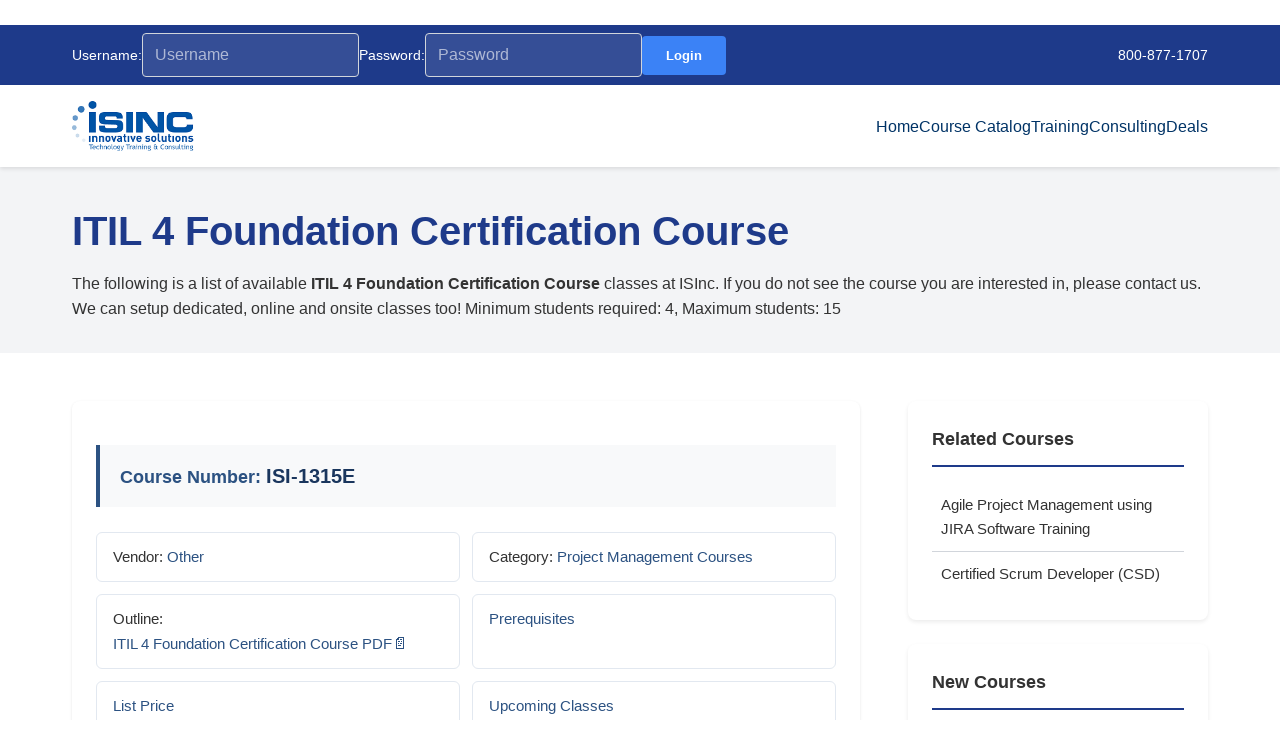

--- FILE ---
content_type: text/html; charset=UTF-8
request_url: https://www.isinc.com/catalog/2786/itil_4_foundation_certification_course.html
body_size: 12918
content:
﻿
<!DOCTYPE html>
<html lang="en-US">
<head>
	<meta charset="UTF-8">
	<meta name="viewport" content="width=device-width, initial-scale=1.0">

	<title>ISI-1315E - ITIL 4 Foundation Certification Course | Other Training | ISInc Sacramento</title>

	<link rel="shortcut icon" href="/common/img/favicon.gif" type="image/gif" />
	<script type="7d709849e977964d1a5c7520-text/javascript">
	// Legacy formFocus function for compatibility
	function formFocus(elementId) {
		if (document.readyState === 'loading') {
			document.addEventListener('DOMContentLoaded', function() {
				var el = document.getElementById(elementId);
				if (el) el.focus();
			});
		} else {
			var el = document.getElementById(elementId);
			if (el) el.focus();
		}
	}

	// Enrollment form validation for Terms of Service
	function validate() {
		var tosCheckbox = document.getElementById('tos');
		
		// If no TOS checkbox exists on this page, allow submission
		if (!tosCheckbox) {
			return true;
		}
		
		// Check if TOS is checked
		if (!tosCheckbox.checked) {
			alert('⚠️ REQUIRED: You must agree to the Terms of Service\n\nPlease check the box at the bottom of the form to agree to the Terms of Service before enrolling.');
			tosCheckbox.focus();
			// Scroll to the TOS checkbox
			tosCheckbox.scrollIntoView({ behavior: 'smooth', block: 'center' });
			return false;
		}
		
		return true;
	}
	</script>
	<meta name='robots' content='index, follow, max-image-preview:large, max-snippet:-1, max-video-preview:-1' />
<!-- Google tag (gtag.js) consent mode dataLayer added by Site Kit -->
<script type="7d709849e977964d1a5c7520-text/javascript" id="google_gtagjs-js-consent-mode-data-layer">
/* <![CDATA[ */
window.dataLayer = window.dataLayer || [];function gtag(){dataLayer.push(arguments);}
gtag('consent', 'default', {"ad_personalization":"denied","ad_storage":"denied","ad_user_data":"denied","analytics_storage":"denied","functionality_storage":"denied","security_storage":"denied","personalization_storage":"denied","region":["AT","BE","BG","CH","CY","CZ","DE","DK","EE","ES","FI","FR","GB","GR","HR","HU","IE","IS","IT","LI","LT","LU","LV","MT","NL","NO","PL","PT","RO","SE","SI","SK"],"wait_for_update":500});
window._googlesitekitConsentCategoryMap = {"statistics":["analytics_storage"],"marketing":["ad_storage","ad_user_data","ad_personalization"],"functional":["functionality_storage","security_storage"],"preferences":["personalization_storage"]};
window._googlesitekitConsents = {"ad_personalization":"denied","ad_storage":"denied","ad_user_data":"denied","analytics_storage":"denied","functionality_storage":"denied","security_storage":"denied","personalization_storage":"denied","region":["AT","BE","BG","CH","CY","CZ","DE","DK","EE","ES","FI","FR","GB","GR","HR","HU","IE","IS","IT","LI","LT","LU","LV","MT","NL","NO","PL","PT","RO","SE","SI","SK"],"wait_for_update":500};
/* ]]> */
</script>
<!-- End Google tag (gtag.js) consent mode dataLayer added by Site Kit -->

	<!-- This site is optimized with the Yoast SEO Premium plugin v26.7 (Yoast SEO v26.7) - https://yoast.com/wordpress/plugins/seo/ -->
	<meta name="description" content="ISInc provides expert computer training in Sacramento. Join one of our public class dates or bring us onsite to train a group of staff." />
	<link rel="canonical" href="https://www.isinc.com/catalog/course/" />
	<meta property="og:locale" content="en_US" />
	<meta property="og:type" content="article" />
	<meta property="og:title" content="Course - ISInc" />
	<meta property="og:description" content="ISInc provides expert computer training in Sacramento. Join one of our public class dates or bring us onsite to train a group of staff." />
	<meta property="og:url" content="https://www.isinc.com/catalog/course/" />
	<meta property="og:site_name" content="ISInc" />
	<meta property="article:publisher" content="https://www.facebook.com/ISIncSac" />
	<meta property="article:modified_time" content="2026-01-04T22:41:46+00:00" />
	<meta name="twitter:card" content="summary_large_image" />
	<meta name="twitter:site" content="@IS_Inc" />
	<script type="application/ld+json" class="yoast-schema-graph">{"@context":"https://schema.org","@graph":[{"@type":"WebPage","@id":"https://www.isinc.com/catalog/course/","url":"https://www.isinc.com/catalog/course/","name":"Computer Training in Sacramento - ISInc","isPartOf":{"@id":"https://www.isinc.com/#website"},"datePublished":"2007-11-15T08:03:50+00:00","dateModified":"2026-01-04T22:41:46+00:00","description":"ISInc provides expert computer training in Sacramento. Join one of our public class dates or bring us onsite to train a group of staff.","breadcrumb":{"@id":"https://www.isinc.com/catalog/course/#breadcrumb"},"inLanguage":"en-US","potentialAction":[{"@type":"ReadAction","target":["https://www.isinc.com/catalog/course/"]}]},{"@type":"BreadcrumbList","@id":"https://www.isinc.com/catalog/course/#breadcrumb","itemListElement":[{"@type":"ListItem","position":1,"name":"Home","item":"https://www.isinc.com/"},{"@type":"ListItem","position":2,"name":"Course Catalog","item":"https://www.isinc.com/catalog/"},{"@type":"ListItem","position":3,"name":"Course"}]},{"@type":"WebSite","@id":"https://www.isinc.com/#website","url":"https://www.isinc.com/","name":"ISInc","description":"Consulting and Learning Solution provider","publisher":{"@id":"https://www.isinc.com/#organization"},"potentialAction":[{"@type":"SearchAction","target":{"@type":"EntryPoint","urlTemplate":"https://www.isinc.com/?s={search_term_string}"},"query-input":{"@type":"PropertyValueSpecification","valueRequired":true,"valueName":"search_term_string"}}],"inLanguage":"en-US"},{"@type":"Organization","@id":"https://www.isinc.com/#organization","name":"IS Inc.","url":"https://www.isinc.com/","logo":{"@type":"ImageObject","inLanguage":"en-US","@id":"https://www.isinc.com/#/schema/logo/image/","url":"https://www.isinc.com/wp-content/uploads/2012/08/isinc-logo-new.png","contentUrl":"https://www.isinc.com/wp-content/uploads/2012/08/isinc-logo-new.png","width":"200","height":"82","caption":"IS Inc."},"image":{"@id":"https://www.isinc.com/#/schema/logo/image/"},"sameAs":["https://www.facebook.com/ISIncSac","https://x.com/IS_Inc"],"description":"Serving the business community since 1982, ISInc provides in depth, hands-on training on a wide variety of topics. Our instructors are seasoned professionals who provide high-quality education and training to help you build and support real-world business solutions and take full advantage of technology.","email":"sales@isinc.com","telephone":"9169201700","foundingDate":"1982-06-01","numberOfEmployees":{"@type":"QuantitativeValue","minValue":"1","maxValue":"10"}}]}</script>
	<!-- / Yoast SEO Premium plugin. -->


<link rel='dns-prefetch' href='//www.googletagmanager.com' />
<link rel="alternate" title="oEmbed (JSON)" type="application/json+oembed" href="https://www.isinc.com/wp-json/oembed/1.0/embed?url=https%3A%2F%2Fwww.isinc.com%2Fcatalog%2Fcourse%2F" />
<link rel="alternate" title="oEmbed (XML)" type="text/xml+oembed" href="https://www.isinc.com/wp-json/oembed/1.0/embed?url=https%3A%2F%2Fwww.isinc.com%2Fcatalog%2Fcourse%2F&#038;format=xml" />
<meta name="description" content="ITIL 4 is built on the established core of best practice in the ITIL guidance. ITIL 4 provides a practical and flexible approach to move to the new world of&amp;...">
<link rel="canonical" href="https://www.isinc.com/catalog/course/">
<style id='wp-img-auto-sizes-contain-inline-css' type='text/css'>
img:is([sizes=auto i],[sizes^="auto," i]){contain-intrinsic-size:3000px 1500px}
/*# sourceURL=wp-img-auto-sizes-contain-inline-css */
</style>
<link rel='stylesheet' id='pdrp_styles-css' href='https://www.isinc.com/wp-content/plugins/photo-dropper/interface/css/public.css?ver=6.9' type='text/css' media='all' />
<style id='wp-block-library-inline-css' type='text/css'>
:root{--wp-block-synced-color:#7a00df;--wp-block-synced-color--rgb:122,0,223;--wp-bound-block-color:var(--wp-block-synced-color);--wp-editor-canvas-background:#ddd;--wp-admin-theme-color:#007cba;--wp-admin-theme-color--rgb:0,124,186;--wp-admin-theme-color-darker-10:#006ba1;--wp-admin-theme-color-darker-10--rgb:0,107,160.5;--wp-admin-theme-color-darker-20:#005a87;--wp-admin-theme-color-darker-20--rgb:0,90,135;--wp-admin-border-width-focus:2px}@media (min-resolution:192dpi){:root{--wp-admin-border-width-focus:1.5px}}.wp-element-button{cursor:pointer}:root .has-very-light-gray-background-color{background-color:#eee}:root .has-very-dark-gray-background-color{background-color:#313131}:root .has-very-light-gray-color{color:#eee}:root .has-very-dark-gray-color{color:#313131}:root .has-vivid-green-cyan-to-vivid-cyan-blue-gradient-background{background:linear-gradient(135deg,#00d084,#0693e3)}:root .has-purple-crush-gradient-background{background:linear-gradient(135deg,#34e2e4,#4721fb 50%,#ab1dfe)}:root .has-hazy-dawn-gradient-background{background:linear-gradient(135deg,#faaca8,#dad0ec)}:root .has-subdued-olive-gradient-background{background:linear-gradient(135deg,#fafae1,#67a671)}:root .has-atomic-cream-gradient-background{background:linear-gradient(135deg,#fdd79a,#004a59)}:root .has-nightshade-gradient-background{background:linear-gradient(135deg,#330968,#31cdcf)}:root .has-midnight-gradient-background{background:linear-gradient(135deg,#020381,#2874fc)}:root{--wp--preset--font-size--normal:16px;--wp--preset--font-size--huge:42px}.has-regular-font-size{font-size:1em}.has-larger-font-size{font-size:2.625em}.has-normal-font-size{font-size:var(--wp--preset--font-size--normal)}.has-huge-font-size{font-size:var(--wp--preset--font-size--huge)}.has-text-align-center{text-align:center}.has-text-align-left{text-align:left}.has-text-align-right{text-align:right}.has-fit-text{white-space:nowrap!important}#end-resizable-editor-section{display:none}.aligncenter{clear:both}.items-justified-left{justify-content:flex-start}.items-justified-center{justify-content:center}.items-justified-right{justify-content:flex-end}.items-justified-space-between{justify-content:space-between}.screen-reader-text{border:0;clip-path:inset(50%);height:1px;margin:-1px;overflow:hidden;padding:0;position:absolute;width:1px;word-wrap:normal!important}.screen-reader-text:focus{background-color:#ddd;clip-path:none;color:#444;display:block;font-size:1em;height:auto;left:5px;line-height:normal;padding:15px 23px 14px;text-decoration:none;top:5px;width:auto;z-index:100000}html :where(.has-border-color){border-style:solid}html :where([style*=border-top-color]){border-top-style:solid}html :where([style*=border-right-color]){border-right-style:solid}html :where([style*=border-bottom-color]){border-bottom-style:solid}html :where([style*=border-left-color]){border-left-style:solid}html :where([style*=border-width]){border-style:solid}html :where([style*=border-top-width]){border-top-style:solid}html :where([style*=border-right-width]){border-right-style:solid}html :where([style*=border-bottom-width]){border-bottom-style:solid}html :where([style*=border-left-width]){border-left-style:solid}html :where(img[class*=wp-image-]){height:auto;max-width:100%}:where(figure){margin:0 0 1em}html :where(.is-position-sticky){--wp-admin--admin-bar--position-offset:var(--wp-admin--admin-bar--height,0px)}@media screen and (max-width:600px){html :where(.is-position-sticky){--wp-admin--admin-bar--position-offset:0px}}

/*# sourceURL=wp-block-library-inline-css */
</style><style id='global-styles-inline-css' type='text/css'>
:root{--wp--preset--aspect-ratio--square: 1;--wp--preset--aspect-ratio--4-3: 4/3;--wp--preset--aspect-ratio--3-4: 3/4;--wp--preset--aspect-ratio--3-2: 3/2;--wp--preset--aspect-ratio--2-3: 2/3;--wp--preset--aspect-ratio--16-9: 16/9;--wp--preset--aspect-ratio--9-16: 9/16;--wp--preset--color--black: #000000;--wp--preset--color--cyan-bluish-gray: #abb8c3;--wp--preset--color--white: #ffffff;--wp--preset--color--pale-pink: #f78da7;--wp--preset--color--vivid-red: #cf2e2e;--wp--preset--color--luminous-vivid-orange: #ff6900;--wp--preset--color--luminous-vivid-amber: #fcb900;--wp--preset--color--light-green-cyan: #7bdcb5;--wp--preset--color--vivid-green-cyan: #00d084;--wp--preset--color--pale-cyan-blue: #8ed1fc;--wp--preset--color--vivid-cyan-blue: #0693e3;--wp--preset--color--vivid-purple: #9b51e0;--wp--preset--gradient--vivid-cyan-blue-to-vivid-purple: linear-gradient(135deg,rgb(6,147,227) 0%,rgb(155,81,224) 100%);--wp--preset--gradient--light-green-cyan-to-vivid-green-cyan: linear-gradient(135deg,rgb(122,220,180) 0%,rgb(0,208,130) 100%);--wp--preset--gradient--luminous-vivid-amber-to-luminous-vivid-orange: linear-gradient(135deg,rgb(252,185,0) 0%,rgb(255,105,0) 100%);--wp--preset--gradient--luminous-vivid-orange-to-vivid-red: linear-gradient(135deg,rgb(255,105,0) 0%,rgb(207,46,46) 100%);--wp--preset--gradient--very-light-gray-to-cyan-bluish-gray: linear-gradient(135deg,rgb(238,238,238) 0%,rgb(169,184,195) 100%);--wp--preset--gradient--cool-to-warm-spectrum: linear-gradient(135deg,rgb(74,234,220) 0%,rgb(151,120,209) 20%,rgb(207,42,186) 40%,rgb(238,44,130) 60%,rgb(251,105,98) 80%,rgb(254,248,76) 100%);--wp--preset--gradient--blush-light-purple: linear-gradient(135deg,rgb(255,206,236) 0%,rgb(152,150,240) 100%);--wp--preset--gradient--blush-bordeaux: linear-gradient(135deg,rgb(254,205,165) 0%,rgb(254,45,45) 50%,rgb(107,0,62) 100%);--wp--preset--gradient--luminous-dusk: linear-gradient(135deg,rgb(255,203,112) 0%,rgb(199,81,192) 50%,rgb(65,88,208) 100%);--wp--preset--gradient--pale-ocean: linear-gradient(135deg,rgb(255,245,203) 0%,rgb(182,227,212) 50%,rgb(51,167,181) 100%);--wp--preset--gradient--electric-grass: linear-gradient(135deg,rgb(202,248,128) 0%,rgb(113,206,126) 100%);--wp--preset--gradient--midnight: linear-gradient(135deg,rgb(2,3,129) 0%,rgb(40,116,252) 100%);--wp--preset--font-size--small: 13px;--wp--preset--font-size--medium: 20px;--wp--preset--font-size--large: 36px;--wp--preset--font-size--x-large: 42px;--wp--preset--spacing--20: 0.44rem;--wp--preset--spacing--30: 0.67rem;--wp--preset--spacing--40: 1rem;--wp--preset--spacing--50: 1.5rem;--wp--preset--spacing--60: 2.25rem;--wp--preset--spacing--70: 3.38rem;--wp--preset--spacing--80: 5.06rem;--wp--preset--shadow--natural: 6px 6px 9px rgba(0, 0, 0, 0.2);--wp--preset--shadow--deep: 12px 12px 50px rgba(0, 0, 0, 0.4);--wp--preset--shadow--sharp: 6px 6px 0px rgba(0, 0, 0, 0.2);--wp--preset--shadow--outlined: 6px 6px 0px -3px rgb(255, 255, 255), 6px 6px rgb(0, 0, 0);--wp--preset--shadow--crisp: 6px 6px 0px rgb(0, 0, 0);}:where(.is-layout-flex){gap: 0.5em;}:where(.is-layout-grid){gap: 0.5em;}body .is-layout-flex{display: flex;}.is-layout-flex{flex-wrap: wrap;align-items: center;}.is-layout-flex > :is(*, div){margin: 0;}body .is-layout-grid{display: grid;}.is-layout-grid > :is(*, div){margin: 0;}:where(.wp-block-columns.is-layout-flex){gap: 2em;}:where(.wp-block-columns.is-layout-grid){gap: 2em;}:where(.wp-block-post-template.is-layout-flex){gap: 1.25em;}:where(.wp-block-post-template.is-layout-grid){gap: 1.25em;}.has-black-color{color: var(--wp--preset--color--black) !important;}.has-cyan-bluish-gray-color{color: var(--wp--preset--color--cyan-bluish-gray) !important;}.has-white-color{color: var(--wp--preset--color--white) !important;}.has-pale-pink-color{color: var(--wp--preset--color--pale-pink) !important;}.has-vivid-red-color{color: var(--wp--preset--color--vivid-red) !important;}.has-luminous-vivid-orange-color{color: var(--wp--preset--color--luminous-vivid-orange) !important;}.has-luminous-vivid-amber-color{color: var(--wp--preset--color--luminous-vivid-amber) !important;}.has-light-green-cyan-color{color: var(--wp--preset--color--light-green-cyan) !important;}.has-vivid-green-cyan-color{color: var(--wp--preset--color--vivid-green-cyan) !important;}.has-pale-cyan-blue-color{color: var(--wp--preset--color--pale-cyan-blue) !important;}.has-vivid-cyan-blue-color{color: var(--wp--preset--color--vivid-cyan-blue) !important;}.has-vivid-purple-color{color: var(--wp--preset--color--vivid-purple) !important;}.has-black-background-color{background-color: var(--wp--preset--color--black) !important;}.has-cyan-bluish-gray-background-color{background-color: var(--wp--preset--color--cyan-bluish-gray) !important;}.has-white-background-color{background-color: var(--wp--preset--color--white) !important;}.has-pale-pink-background-color{background-color: var(--wp--preset--color--pale-pink) !important;}.has-vivid-red-background-color{background-color: var(--wp--preset--color--vivid-red) !important;}.has-luminous-vivid-orange-background-color{background-color: var(--wp--preset--color--luminous-vivid-orange) !important;}.has-luminous-vivid-amber-background-color{background-color: var(--wp--preset--color--luminous-vivid-amber) !important;}.has-light-green-cyan-background-color{background-color: var(--wp--preset--color--light-green-cyan) !important;}.has-vivid-green-cyan-background-color{background-color: var(--wp--preset--color--vivid-green-cyan) !important;}.has-pale-cyan-blue-background-color{background-color: var(--wp--preset--color--pale-cyan-blue) !important;}.has-vivid-cyan-blue-background-color{background-color: var(--wp--preset--color--vivid-cyan-blue) !important;}.has-vivid-purple-background-color{background-color: var(--wp--preset--color--vivid-purple) !important;}.has-black-border-color{border-color: var(--wp--preset--color--black) !important;}.has-cyan-bluish-gray-border-color{border-color: var(--wp--preset--color--cyan-bluish-gray) !important;}.has-white-border-color{border-color: var(--wp--preset--color--white) !important;}.has-pale-pink-border-color{border-color: var(--wp--preset--color--pale-pink) !important;}.has-vivid-red-border-color{border-color: var(--wp--preset--color--vivid-red) !important;}.has-luminous-vivid-orange-border-color{border-color: var(--wp--preset--color--luminous-vivid-orange) !important;}.has-luminous-vivid-amber-border-color{border-color: var(--wp--preset--color--luminous-vivid-amber) !important;}.has-light-green-cyan-border-color{border-color: var(--wp--preset--color--light-green-cyan) !important;}.has-vivid-green-cyan-border-color{border-color: var(--wp--preset--color--vivid-green-cyan) !important;}.has-pale-cyan-blue-border-color{border-color: var(--wp--preset--color--pale-cyan-blue) !important;}.has-vivid-cyan-blue-border-color{border-color: var(--wp--preset--color--vivid-cyan-blue) !important;}.has-vivid-purple-border-color{border-color: var(--wp--preset--color--vivid-purple) !important;}.has-vivid-cyan-blue-to-vivid-purple-gradient-background{background: var(--wp--preset--gradient--vivid-cyan-blue-to-vivid-purple) !important;}.has-light-green-cyan-to-vivid-green-cyan-gradient-background{background: var(--wp--preset--gradient--light-green-cyan-to-vivid-green-cyan) !important;}.has-luminous-vivid-amber-to-luminous-vivid-orange-gradient-background{background: var(--wp--preset--gradient--luminous-vivid-amber-to-luminous-vivid-orange) !important;}.has-luminous-vivid-orange-to-vivid-red-gradient-background{background: var(--wp--preset--gradient--luminous-vivid-orange-to-vivid-red) !important;}.has-very-light-gray-to-cyan-bluish-gray-gradient-background{background: var(--wp--preset--gradient--very-light-gray-to-cyan-bluish-gray) !important;}.has-cool-to-warm-spectrum-gradient-background{background: var(--wp--preset--gradient--cool-to-warm-spectrum) !important;}.has-blush-light-purple-gradient-background{background: var(--wp--preset--gradient--blush-light-purple) !important;}.has-blush-bordeaux-gradient-background{background: var(--wp--preset--gradient--blush-bordeaux) !important;}.has-luminous-dusk-gradient-background{background: var(--wp--preset--gradient--luminous-dusk) !important;}.has-pale-ocean-gradient-background{background: var(--wp--preset--gradient--pale-ocean) !important;}.has-electric-grass-gradient-background{background: var(--wp--preset--gradient--electric-grass) !important;}.has-midnight-gradient-background{background: var(--wp--preset--gradient--midnight) !important;}.has-small-font-size{font-size: var(--wp--preset--font-size--small) !important;}.has-medium-font-size{font-size: var(--wp--preset--font-size--medium) !important;}.has-large-font-size{font-size: var(--wp--preset--font-size--large) !important;}.has-x-large-font-size{font-size: var(--wp--preset--font-size--x-large) !important;}
/*# sourceURL=global-styles-inline-css */
</style>

<style id='classic-theme-styles-inline-css' type='text/css'>
/*! This file is auto-generated */
.wp-block-button__link{color:#fff;background-color:#32373c;border-radius:9999px;box-shadow:none;text-decoration:none;padding:calc(.667em + 2px) calc(1.333em + 2px);font-size:1.125em}.wp-block-file__button{background:#32373c;color:#fff;text-decoration:none}
/*# sourceURL=/wp-includes/css/classic-themes.min.css */
</style>
<link rel='stylesheet' id='isi-modern-style-css' href='https://www.isinc.com/wp-content/themes/isinc-modern/updated-theme/style.css?ver=2.0' type='text/css' media='all' />

<!-- Google tag (gtag.js) snippet added by Site Kit -->
<!-- Google Analytics snippet added by Site Kit -->
<!-- Google Ads snippet added by Site Kit -->
<script type="7d709849e977964d1a5c7520-text/javascript" src="https://www.googletagmanager.com/gtag/js?id=G-Q3CL0MYBKB" id="google_gtagjs-js" async></script>
<script type="7d709849e977964d1a5c7520-text/javascript" id="google_gtagjs-js-after">
/* <![CDATA[ */
window.dataLayer = window.dataLayer || [];function gtag(){dataLayer.push(arguments);}
gtag("set","linker",{"domains":["www.isinc.com"]});
gtag("js", new Date());
gtag("set", "developer_id.dZTNiMT", true);
gtag("config", "G-Q3CL0MYBKB");
gtag("config", "AW-4955166221");
 window._googlesitekit = window._googlesitekit || {}; window._googlesitekit.throttledEvents = []; window._googlesitekit.gtagEvent = (name, data) => { var key = JSON.stringify( { name, data } ); if ( !! window._googlesitekit.throttledEvents[ key ] ) { return; } window._googlesitekit.throttledEvents[ key ] = true; setTimeout( () => { delete window._googlesitekit.throttledEvents[ key ]; }, 5 ); gtag( "event", name, { ...data, event_source: "site-kit" } ); }; 
//# sourceURL=google_gtagjs-js-after
/* ]]> */
</script>
<link rel="https://api.w.org/" href="https://www.isinc.com/wp-json/" /><link rel="alternate" title="JSON" type="application/json" href="https://www.isinc.com/wp-json/wp/v2/pages/16" /><link rel='shortlink' href='https://www.isinc.com/?p=16' />
<meta name="generator" content="Site Kit by Google 1.168.0" /><script type="7d709849e977964d1a5c7520-text/javascript">/* <![CDATA[ */ portfolio_slideshow = { options : {"psHash":"false","psLoader":"false"}, slideshows : new Array() }; /* ]]> */</script>
<!-- Google AdSense meta tags added by Site Kit -->
<meta name="google-adsense-platform-account" content="ca-host-pub-2644536267352236">
<meta name="google-adsense-platform-domain" content="sitekit.withgoogle.com">
<!-- End Google AdSense meta tags added by Site Kit -->

<!-- Google Tag Manager snippet added by Site Kit -->
<script type="7d709849e977964d1a5c7520-text/javascript">
/* <![CDATA[ */

			( function( w, d, s, l, i ) {
				w[l] = w[l] || [];
				w[l].push( {'gtm.start': new Date().getTime(), event: 'gtm.js'} );
				var f = d.getElementsByTagName( s )[0],
					j = d.createElement( s ), dl = l != 'dataLayer' ? '&l=' + l : '';
				j.async = true;
				j.src = 'https://www.googletagmanager.com/gtm.js?id=' + i + dl;
				f.parentNode.insertBefore( j, f );
			} )( window, document, 'script', 'dataLayer', 'GTM-P5RBSM9V' );
			
/* ]]> */
</script>

<!-- End Google Tag Manager snippet added by Site Kit -->

<meta name="keywords" content="itil 4 foundation certification course isi-1315e" />
<meta name="description" content="ITIL 4 is built on the established core of best practice in the ITIL guidance. ITIL 4 provides a practical and flexible approach to move to the new wo" />
		<style type="text/css" id="wp-custom-css">
			.page-content p,
.entry-content p,
div[dir="auto"] p {
    margin-bottom: 1.5em;
}

p[dir="auto"] {
    margin-bottom: 1.5em;
}

.wp-block-image.alignright {
    float: right !important;
    margin: 0 0 1em 1em !important;
    max-width: 40%;
}

.wp-block-image.alignleft {
    float: left !important;
    margin: 0 1em 1em 0 !important;
    max-width: 40%;
}

/* Clear floats properly */
.entry-content::after,
.page-content::after {
    content: "";
    display: table;
    clear: both;
}

/* Improve color contrast for accessibility */
.modern-nav a {
    color: #003366; /* Darker blue for better contrast */
}

.course-description,
.page-description {
    color: #333333; /* Dark gray instead of light gray */
}

.btn, .search-btn, .submitBtn {
    background-color: #0056b3;
    color: #ffffff;
    font-weight: 600;
}

/* Ensure all text has good contrast */
body {
    color: #333333;
}

a {
    color: #0056b3;
}

a:hover {
    color: #003d82;
}

/* Force proper indentation for all post/page lists */
.entry-content ul, 
.entry-content ol {
    margin-left: 1.5em !important;   /* Creates the main indent */
    padding-left: 1.5em !important;  /* Space between bullet and text */
    list-style-position: outside !important; /* Wraps text correctly */
}

/* Adds a little breathing room between list items */
.entry-content li {
    margin-bottom: 0.5em !important;
}

/* Ensures nested (indented) lists also move inward */
.entry-content ul ul, 
.entry-content ol ol, 
.entry-content ul ol, 
.entry-content ol ul {
    margin-left: 1.2em !important;
}		</style>
		</head>
<body class="wp-singular page-template page-template-catalog page-template-catalog-php page page-id-16 page-child parent-pageid-14 wp-theme-isinc-modernupdated-theme modern-isinc">

<!-- Top Bar -->
<div class="modern-top-bar">
	<div class="modern-container">
		<div class="top-bar-content">
						<form action="https://www.isinc.com/client/" method="POST" class="top-bar-login" id="top-login-form">
				<span>Username:</span>
				<input class="top-bar-input" type="text" accesskey="u" name="user" placeholder="Username" required />
				<span>Password:</span>
				<input class="top-bar-input" type="password" accesskey="p" name="password" placeholder="Password" required />
				<button class="top-bar-btn" type="submit">Login</button>
			</form>
			<script type="7d709849e977964d1a5c7520-text/javascript">
			// Ensure form submits as POST
			document.addEventListener('DOMContentLoaded', function() {
				var form = document.getElementById('top-login-form');
				if (form) {
					form.onsubmit = function(e) {
						console.log('Form submitting with method:', this.method);
						console.log('Form action:', this.action);
						console.log('User value:', this.user.value);
						// Let form submit normally
						return true;
					};
				}
			});
			</script>
						<div class="top-bar-phone">
				<span></span> <a href="tel:8008771707">800-877-1707</a>
			</div>
		</div>
	</div>
</div>

<!-- Main Header -->
<header class="modern-header">
	<div class="modern-container">
		<div class="header-content">
			<a href="https://www.isinc.com" class="modern-logo">
				<img src="https://www.isinc.com/wp-content/themes/isinc-modern/updated-theme/logo.png" alt="ISInc" />
			</a>
			
			<nav class="modern-nav">
				<ul>
					<li class="page_item page-item-10"><a href="https://www.isinc.com/">Home</a></li>
<li class="page_item page-item-14 current_page_ancestor current_page_parent"><a href="https://www.isinc.com/catalog/">Course Catalog</a></li>
<li class="page_item page-item-12"><a href="https://www.isinc.com/training/">Training</a></li>
<li class="page_item page-item-24"><a href="https://www.isinc.com/services/">Consulting</a></li>
<li class="page_item page-item-29"><a href="https://www.isinc.com/deals/">Deals</a></li>
				</ul>
			</nav>
		</div>
	</div>
</header>

		<!-- Standard Page Header -->
	<div class="modern-page-header">
		<div class="modern-container">
			<h1>ITIL 4 Foundation Certification Course</h1>			<p class="page-description">The following is a list of available <strong>ITIL 4 Foundation Certification Course</strong> classes at ISInc. If you do not see the course you are interested in, please contact us. We can setup dedicated, online and onsite classes too! Minimum students required: 4, Maximum students: 15</p>		</div>
	</div>
	
<!-- Main Content Area -->
<main id="main-content" role="main">
<div class="modern-content-wrapper">
	<div class="modern-container">
		<div class="modern-grid">
			<div class="modern-main-content">
			<div class="widget wdgText">
				
							

				
				<div id="content">
														</div>

							<h2 id="coursenumber">Course Number: <strong>ISI-1315E</strong></h2>

										<ul>
								<li id="vendor">Vendor: <a href="https://www.isinc.com/catalog/vendor/18/other.html">Other</a></li>
											<li id="category">Category: <a href="https://www.isinc.com/catalog/category/11/project-management.html">Project Management Courses</a></li>
														
									<!-- Show link that opens contact form -->
					<li id="outline">
						Outline: 
						<a href="#" onclick="if (!window.__cfRLUnblockHandlers) return false; document.getElementById('download-contact-form').style.display='block'; document.getElementById('download-contact-form').scrollIntoView({behavior: 'smooth'}); return false;" class="outline" data-cf-modified-7d709849e977964d1a5c7520-="">
							ITIL 4 Foundation Certification Course PDF
						</a>
					</li>
															<li><a href="#prerec">Prerequisites</a></li>
											<li><a href="#price">List Price</a></li>
											<li><a href="#classes">Upcoming Classes</a></li>
							</ul>
				
							<h2>Description</h2>
				<p>ITIL 4 is built on the established core of best practice in the ITIL guidance. ITIL 4 provides a practical and flexible approach to move to the new world of digital transformation and embrace an end-to-end operating model for the delivery and operation of products and services. ITIL 4 � also provides a holistic end-to-end picture that integrates frameworks such as Lean IT, Agile, and DevOps.<br /><br />The ITIL 4 Foundation course is 3 day class, based on the exam specifications specified by AXELOS for the ITIL 4 Foundation certification. The fundamental objective this course is to help the participants understand the key concepts of service management and the ITIL 4 service management framework and prepare for the ITIL 4 Foundation exam. In addition, the Pro edition offers a rich learning experience that helps the participants understand ITIL 4 and relate ITIL to their own work environment. This rich learning experience is supported by additional learning tools such as pre-course reading materials, post-course reading material, and a set of quick reference cards.<br /><br />The ITIL 4 Foundation course fundamentally targets the participants in the IT and business domains who wish to take first steps in service management or who are familiar with earlier versions of ITIL and/or other sources of industry best practice and wish to learn about ITIL 4. <br /><br />As part of this course, all candidates will receive an exam voucher for the ITIL 4 � Foundation exam through Peoplecert. As of February 1, 2022, all exams will be administered in an online proctored format only. Exams can be scheduled at www.peoplecert.org.  This course and the related certification can be beneficial for the following roles:<br /><br />-IT Support Staff<br />-IT Consultants<br />-Business Managers<br />-Business Process Owners<br />-IT Developers<br />-Service Providers<br />-System Integrators<br /><br />ITIL is a registered trademark of AXELOS Limited, used under permission of AXELOS Limited. All rights reserved.</p>
				
				<!-- Internal Links for SEO -->
				<div class="related-links" style="margin-top: 30px; padding: 20px; background: #f8f9fa; border-left: 4px solid #1e3a8a; border-radius: 4px;">
					<h4 style="color: #1e3a8a; margin-top: 0;">Explore More Training Options</h4>
					<p style="margin-bottom: 10px;">
						Browse our <a href="https://www.isinc.com/catalog/">complete course catalog</a> or 
													explore <a href="https://www.isinc.com/catalog/vendor/18/other.html">more Other courses</a>.
											</p>
					<p style="margin-bottom: 0;">
						<a href="https://www.isinc.com/contact/">Contact us</a> for custom training options, 
						<a href="https://www.isinc.com/training/">view training delivery methods</a>, or 
						<a href="https://www.isinc.com/about/">learn more about ISInc</a>.
					</p>
				</div>
							
							<h2 id="prerec">Prerequisites</h2>
				<p>Experience and knowledge of IT computing environments are useful, but not essential.</p>
							
				<h2 id="price">List Price</h2>
				<p>$2495.00</p>
				

				<h2 id="classes">Upcoming Classes</h2>
				<table id="classtable" cellspacing="0" summary="List of classes available for ITIL 4 Foundation Certification Course ">
					<caption>Available classes for ITIL 4 Foundation Certification Course</caption>
					<tr>
					  <th scope="col" abbr="Start Date">Start Date</th>
					  <th scope="col" abbr="End Date">End Date</th>
					  <th scope="col" abbr="Class Status">Class Status</th>
					  <th scope="col" abbr="Days">Days</th>
					  <th scope="col" abbr="Location">Location</th>
					  <th scope="col" abbr="Start Time">Start Time</th>
					  <th scope="col" class="nb" abbr="Enroll"></th>
					</tr>
						<tr onclick="if (!window.__cfRLUnblockHandlers) return false; $('l92830').focus();" data-cf-modified-7d709849e977964d1a5c7520-="">
					  <td>01/28/2026</td>
					  <td>01/30/2026</td>
					  <td>Seats Available</td>
					  <td>Consecutive days</td>
					  <td>Live Online</td>
					  <td>6:00am</td>
  					  <th class="spec"><a rel="nofollow" id="l92830" href="https://www.isinc.com/enroll/?id=92830">Enroll</a></th>
					</tr>
					
						<tr onclick="if (!window.__cfRLUnblockHandlers) return false; $('l92831').focus();" data-cf-modified-7d709849e977964d1a5c7520-="">
					  <td>02/02/2026</td>
					  <td>02/04/2026</td>
					  <td>Seats Available</td>
					  <td>Consecutive days</td>
					  <td>Live Online</td>
					  <td>6:00am</td>
  					  <th class="spec"><a rel="nofollow" id="l92831" href="https://www.isinc.com/enroll/?id=92831">Enroll</a></th>
					</tr>
					
						<tr onclick="if (!window.__cfRLUnblockHandlers) return false; $('l92832').focus();" data-cf-modified-7d709849e977964d1a5c7520-="">
					  <td>02/11/2026</td>
					  <td>02/13/2026</td>
					  <td>Seats Available</td>
					  <td>Consecutive days</td>
					  <td>Live Online</td>
					  <td>6:00am</td>
  					  <th class="spec"><a rel="nofollow" id="l92832" href="https://www.isinc.com/enroll/?id=92832">Enroll</a></th>
					</tr>
					
						<tr onclick="if (!window.__cfRLUnblockHandlers) return false; $('l92833').focus();" data-cf-modified-7d709849e977964d1a5c7520-="">
					  <td>02/18/2026</td>
					  <td>02/20/2026</td>
					  <td>Seats Available</td>
					  <td>Consecutive days</td>
					  <td>Live Online</td>
					  <td>6:00am</td>
  					  <th class="spec"><a rel="nofollow" id="l92833" href="https://www.isinc.com/enroll/?id=92833">Enroll</a></th>
					</tr>
					
						<tr onclick="if (!window.__cfRLUnblockHandlers) return false; $('l92834').focus();" data-cf-modified-7d709849e977964d1a5c7520-="">
					  <td>02/24/2026</td>
					  <td>02/26/2026</td>
					  <td>Seats Available</td>
					  <td>Consecutive days</td>
					  <td>Live Online</td>
					  <td>6:00am</td>
  					  <th class="spec"><a rel="nofollow" id="l92834" href="https://www.isinc.com/enroll/?id=92834">Enroll</a></th>
					</tr>
					
						<tr onclick="if (!window.__cfRLUnblockHandlers) return false; $('l92835').focus();" data-cf-modified-7d709849e977964d1a5c7520-="">
					  <td>03/04/2026</td>
					  <td>03/06/2026</td>
					  <td>Seats Available</td>
					  <td>Consecutive days</td>
					  <td>Live Online</td>
					  <td>6:00am</td>
  					  <th class="spec"><a rel="nofollow" id="l92835" href="https://www.isinc.com/enroll/?id=92835">Enroll</a></th>
					</tr>
					
						<tr onclick="if (!window.__cfRLUnblockHandlers) return false; $('l92836').focus();" data-cf-modified-7d709849e977964d1a5c7520-="">
					  <td>03/10/2026</td>
					  <td>03/12/2026</td>
					  <td>Seats Available</td>
					  <td>Consecutive days</td>
					  <td>Live Online</td>
					  <td>6:00am</td>
  					  <th class="spec"><a rel="nofollow" id="l92836" href="https://www.isinc.com/enroll/?id=92836">Enroll</a></th>
					</tr>
					
						<tr onclick="if (!window.__cfRLUnblockHandlers) return false; $('l92837').focus();" data-cf-modified-7d709849e977964d1a5c7520-="">
					  <td>03/16/2026</td>
					  <td>03/18/2026</td>
					  <td>Seats Available</td>
					  <td>Consecutive days</td>
					  <td>Live Online</td>
					  <td>6:00am</td>
  					  <th class="spec"><a rel="nofollow" id="l92837" href="https://www.isinc.com/enroll/?id=92837">Enroll</a></th>
					</tr>
					
						<tr onclick="if (!window.__cfRLUnblockHandlers) return false; $('l92838').focus();" data-cf-modified-7d709849e977964d1a5c7520-="">
					  <td>03/25/2026</td>
					  <td>03/27/2026</td>
					  <td>Seats Available</td>
					  <td>Consecutive days</td>
					  <td>Live Online</td>
					  <td>8:00am</td>
  					  <th class="spec"><a rel="nofollow" id="l92838" href="https://www.isinc.com/enroll/?id=92838">Enroll</a></th>
					</tr>
					
						<tr onclick="if (!window.__cfRLUnblockHandlers) return false; $('l92839').focus();" data-cf-modified-7d709849e977964d1a5c7520-="">
					  <td>03/31/2026</td>
					  <td>04/02/2026</td>
					  <td>Seats Available</td>
					  <td>Consecutive days</td>
					  <td>Live Online</td>
					  <td>6:00am</td>
  					  <th class="spec"><a rel="nofollow" id="l92839" href="https://www.isinc.com/enroll/?id=92839">Enroll</a></th>
					</tr>
					
						<tr onclick="if (!window.__cfRLUnblockHandlers) return false; $('l92840').focus();" data-cf-modified-7d709849e977964d1a5c7520-="">
					  <td>04/06/2026</td>
					  <td>04/08/2026</td>
					  <td>Seats Available</td>
					  <td>Consecutive days</td>
					  <td>Live Online</td>
					  <td>6:00am</td>
  					  <th class="spec"><a rel="nofollow" id="l92840" href="https://www.isinc.com/enroll/?id=92840">Enroll</a></th>
					</tr>
					
						<tr onclick="if (!window.__cfRLUnblockHandlers) return false; $('l92841').focus();" data-cf-modified-7d709849e977964d1a5c7520-="">
					  <td>04/15/2026</td>
					  <td>04/17/2026</td>
					  <td>Seats Available</td>
					  <td>Consecutive days</td>
					  <td>Live Online</td>
					  <td>6:00am</td>
  					  <th class="spec"><a rel="nofollow" id="l92841" href="https://www.isinc.com/enroll/?id=92841">Enroll</a></th>
					</tr>
					
						<tr onclick="if (!window.__cfRLUnblockHandlers) return false; $('l92842').focus();" data-cf-modified-7d709849e977964d1a5c7520-="">
					  <td>04/21/2026</td>
					  <td>04/23/2026</td>
					  <td>Seats Available</td>
					  <td>Consecutive days</td>
					  <td>Live Online</td>
					  <td>6:00am</td>
  					  <th class="spec"><a rel="nofollow" id="l92842" href="https://www.isinc.com/enroll/?id=92842">Enroll</a></th>
					</tr>
					
						<tr onclick="if (!window.__cfRLUnblockHandlers) return false; $('l92843').focus();" data-cf-modified-7d709849e977964d1a5c7520-="">
					  <td>04/27/2026</td>
					  <td>04/29/2026</td>
					  <td>Seats Available</td>
					  <td>Consecutive days</td>
					  <td>Live Online</td>
					  <td>6:00am</td>
  					  <th class="spec"><a rel="nofollow" id="l92843" href="https://www.isinc.com/enroll/?id=92843">Enroll</a></th>
					</tr>
					
						<tr onclick="if (!window.__cfRLUnblockHandlers) return false; $('l92844').focus();" data-cf-modified-7d709849e977964d1a5c7520-="">
					  <td>05/05/2026</td>
					  <td>05/07/2026</td>
					  <td>Seats Available</td>
					  <td>Consecutive days</td>
					  <td>Live Online</td>
					  <td>8:00am</td>
  					  <th class="spec"><a rel="nofollow" id="l92844" href="https://www.isinc.com/enroll/?id=92844">Enroll</a></th>
					</tr>
					
						<tr onclick="if (!window.__cfRLUnblockHandlers) return false; $('l92845').focus();" data-cf-modified-7d709849e977964d1a5c7520-="">
					  <td>05/13/2026</td>
					  <td>05/15/2026</td>
					  <td>Seats Available</td>
					  <td>Consecutive days</td>
					  <td>Live Online</td>
					  <td>6:00am</td>
  					  <th class="spec"><a rel="nofollow" id="l92845" href="https://www.isinc.com/enroll/?id=92845">Enroll</a></th>
					</tr>
					
						<tr onclick="if (!window.__cfRLUnblockHandlers) return false; $('l92846').focus();" data-cf-modified-7d709849e977964d1a5c7520-="">
					  <td>05/18/2026</td>
					  <td>05/20/2026</td>
					  <td>Seats Available</td>
					  <td>Consecutive days</td>
					  <td>Live Online</td>
					  <td>6:00am</td>
  					  <th class="spec"><a rel="nofollow" id="l92846" href="https://www.isinc.com/enroll/?id=92846">Enroll</a></th>
					</tr>
					
						<tr onclick="if (!window.__cfRLUnblockHandlers) return false; $('l92847').focus();" data-cf-modified-7d709849e977964d1a5c7520-="">
					  <td>05/27/2026</td>
					  <td>05/29/2026</td>
					  <td>Seats Available</td>
					  <td>Consecutive days</td>
					  <td>Live Online</td>
					  <td>6:00am</td>
  					  <th class="spec"><a rel="nofollow" id="l92847" href="https://www.isinc.com/enroll/?id=92847">Enroll</a></th>
					</tr>
					
						<tr onclick="if (!window.__cfRLUnblockHandlers) return false; $('l92848').focus();" data-cf-modified-7d709849e977964d1a5c7520-="">
					  <td>06/02/2026</td>
					  <td>06/04/2026</td>
					  <td>Seats Available</td>
					  <td>Consecutive days</td>
					  <td>Live Online</td>
					  <td>6:00am</td>
  					  <th class="spec"><a rel="nofollow" id="l92848" href="https://www.isinc.com/enroll/?id=92848">Enroll</a></th>
					</tr>
					
						<tr onclick="if (!window.__cfRLUnblockHandlers) return false; $('l92849').focus();" data-cf-modified-7d709849e977964d1a5c7520-="">
					  <td>06/10/2026</td>
					  <td>06/12/2026</td>
					  <td>Seats Available</td>
					  <td>Consecutive days</td>
					  <td>Live Online</td>
					  <td>6:00am</td>
  					  <th class="spec"><a rel="nofollow" id="l92849" href="https://www.isinc.com/enroll/?id=92849">Enroll</a></th>
					</tr>
					
						<tr onclick="if (!window.__cfRLUnblockHandlers) return false; $('l92850').focus();" data-cf-modified-7d709849e977964d1a5c7520-="">
					  <td>06/16/2026</td>
					  <td>06/18/2026</td>
					  <td>Seats Available</td>
					  <td>Consecutive days</td>
					  <td>Live Online</td>
					  <td>6:00am</td>
  					  <th class="spec"><a rel="nofollow" id="l92850" href="https://www.isinc.com/enroll/?id=92850">Enroll</a></th>
					</tr>
					
						<tr onclick="if (!window.__cfRLUnblockHandlers) return false; $('l92851').focus();" data-cf-modified-7d709849e977964d1a5c7520-="">
					  <td>06/24/2026</td>
					  <td>06/26/2026</td>
					  <td>Seats Available</td>
					  <td>Consecutive days</td>
					  <td>Live Online</td>
					  <td>6:00am</td>
  					  <th class="spec"><a rel="nofollow" id="l92851" href="https://www.isinc.com/enroll/?id=92851">Enroll</a></th>
					</tr>
					
						<tr onclick="if (!window.__cfRLUnblockHandlers) return false; $('l92852').focus();" data-cf-modified-7d709849e977964d1a5c7520-="">
					  <td>06/30/2026</td>
					  <td>07/02/2026</td>
					  <td>Seats Available</td>
					  <td>Consecutive days</td>
					  <td>Live Online</td>
					  <td>6:00am</td>
  					  <th class="spec"><a rel="nofollow" id="l92852" href="https://www.isinc.com/enroll/?id=92852">Enroll</a></th>
					</tr>
					
						<tr onclick="if (!window.__cfRLUnblockHandlers) return false; $('l92853').focus();" data-cf-modified-7d709849e977964d1a5c7520-="">
					  <td>07/07/2026</td>
					  <td>07/09/2026</td>
					  <td>Seats Available</td>
					  <td>Consecutive days</td>
					  <td>Live Online</td>
					  <td>6:00am</td>
  					  <th class="spec"><a rel="nofollow" id="l92853" href="https://www.isinc.com/enroll/?id=92853">Enroll</a></th>
					</tr>
					
					</table>
				<div class="timezone">All class times are Pacific Time Zone.</div>

			</div>

		<!-- Contact Form for Download (hidden by default) -->
				<div id="download-contact-form" style="display:none; background: #f8f9fa; padding: 30px; border: 3px solid #1e3a8a; border-radius: 8px; margin: 30px 0; box-shadow: 0 4px 6px rgba(0,0,0,0.1);">
			<h2 style="color: #1e3a8a; margin-top: 0;">Request Course Outline</h2>
			<p style="margin-bottom: 20px;">Please provide your contact information to download the <strong>ITIL 4 Foundation Certification Course</strong> course outline:</p>
			
			<form method="POST" action="">
				<input type="hidden" name="download_request" value="1">
				<input type="hidden" name="course_id" value="2786">
				<input type="hidden" name="filename" value="ISI-1315E.pdf">
				
				<p style="margin-bottom: 15px;">
					<label style="font-weight: 600; display: block; margin-bottom: 5px;">Name: <span style="color:red;">*</span></label>
					<input type="text" name="contact_name" required style="width: 100%; max-width: 500px; padding: 10px; border: 1px solid #d1d5db; border-radius: 4px; font-size: 16px;">
				</p>
				
				<p style="margin-bottom: 15px;">
					<label style="font-weight: 600; display: block; margin-bottom: 5px;">Email: <span style="color:red;">*</span></label>
					<input type="email" name="contact_email" required style="width: 100%; max-width: 500px; padding: 10px; border: 1px solid #d1d5db; border-radius: 4px; font-size: 16px;">
				</p>
				
				<p style="margin-bottom: 15px;">
					<label style="font-weight: 600; display: block; margin-bottom: 5px;">Phone:</label>
					<input type="tel" name="contact_phone" style="width: 100%; max-width: 500px; padding: 10px; border: 1px solid #d1d5db; border-radius: 4px; font-size: 16px;">
				</p>
				
				<p style="margin-bottom: 20px;">
					<label style="font-weight: 600; display: block; margin-bottom: 5px;">Company:</label>
					<input type="text" name="contact_company" style="width: 100%; max-width: 500px; padding: 10px; border: 1px solid #d1d5db; border-radius: 4px; font-size: 16px;">
				</p>
				
				<p>
					<button type="submit" style="background: #1e3a8a; color: white; padding: 12px 35px; border: none; border-radius: 4px; cursor: pointer; font-size: 16px; font-weight: 600;">
						Download Outline
					</button>
					<button type="button" onclick="if (!window.__cfRLUnblockHandlers) return false; document.getElementById('download-contact-form').style.display='none';" style="background: #6b7280; color: white; padding: 12px 35px; border: none; border-radius: 4px; cursor: pointer; font-size: 16px; font-weight: 600; margin-left: 10px;" data-cf-modified-7d709849e977964d1a5c7520-="">
						Cancel
					</button>
				</p>
			</form>
		</div>
					</div><!-- .modern-main-content -->
			
			<aside class="modern-sidebar">
						
<div class="widget"><h3>Related Courses</h3><ul>
<li><a href="http://www.isinc.com/catalog/3248/agile-project-management-using-jira-software-training.html">Agile Project Management using JIRA Software Training</a></li>
<li><a href="http://www.isinc.com/catalog/3245/certified-scrum-developer-csd.html">Certified Scrum Developer (CSD)</a></li>
</ul></div><div class="widget wdgNewCourses"><h3>New Courses</h3><ul>
<li><a href="http://www.isinc.com/catalog/3340/transform-ideas-into-action-with-copilot-chat.html">Transform Ideas into Action with Copilot Chat</a></li>
<li><a href="http://www.isinc.com/catalog/3339/extend-microsoft-365-copilot-in-copilot-studio.html">Extend Microsoft 365 Copilot in Copilot Studio</a></li>
<li><a href="http://www.isinc.com/catalog/3338/accelerated-delivery-using-ai.html">Accelerated Delivery Using AI</a></li>
<li><a href="http://www.isinc.com/catalog/3337/microsoft-excel-data-presentation.html">Microsoft Excel - Data Presentation</a></li>
<li><a href="http://www.isinc.com/catalog/3336/microsoft-excel-data-analysis.html">Microsoft Excel - Data Analysis</a></li>
<li><a href="http://www.isinc.com/catalog/3335/microsoft-excel-data-management.html">Microsoft Excel - Data Management</a></li>
<li><a href="http://www.isinc.com/catalog/3334/comptia-tech-certification-training.html">CompTIA Tech+ Certification Training</a></li>
<li><a href="http://www.isinc.com/catalog/3333/ai-adoption-and-workforce-readiness-certificate.html">AI Adoption and Workforce Readiness Certificate</a></li>
<li><a href="http://www.isinc.com/catalog/3332/ai-integration-workflow-development.html">AI Integration &amp; Workflow Development</a></li>
<li><a href="http://www.isinc.com/catalog/3331/red-hat-openshift-administration-ii-operating-a-prod-kubernetes-cluster-w-exam.html">Red Hat OpenShift Administration II: Operating a Prod Kubernetes Cluster w Exam</a></li>
</ul></div>			</aside>
		</div><!-- .modern-grid -->
	</div><!-- .modern-container -->
</div><!-- .modern-content-wrapper -->
</main><!-- #main-content -->

<!-- Modern Footer -->
<footer class="modern-footer">
	<div class="modern-container">
		<div class="footer-content">
			<!-- About Us -->
			<div class="footer-section">
				<h4><a href="https://www.isinc.com/about/">About ISInc</a></h4>
				<p>Serving the business community since 1982 with comprehensive IT training solutions that empower professionals and drive organizational success.</p>
			</div>
			
			<!-- Quick Links -->
			<div class="footer-section">
				<h4>Quick Links</h4>
				<ul>
					<li><a href="https://www.isinc.com">Home</a></li>
					<li><a href="https://www.isinc.com/about/">About Us</a></li>
					<li><a href="https://www.isinc.com/catalog/">Course Catalog</a></li>
					<li><a href="https://www.isinc.com/training/">Training</a></li>
					<li><a href="https://www.isinc.com/services/">Consulting</a></li>
				</ul>
			</div>
			
			<!-- Contact -->
			<div class="footer-section">
				<h4><a href="https://www.isinc.com/contact/">Contact Us</a></h4>
				<address>
					3017 Douglas Blvd., Ste 300<br>
					Roseville CA 95661<br><br>
					Tel: <a href="tel:8008771707">800-877-1707</a><br>
					Email: <a href="/cdn-cgi/l/email-protection#95e6f4f9f0e6d5fce6fcfbf6bbf6faf8"><span class="__cf_email__" data-cfemail="2e5d4f424b5d6e475d47404d004d4143">[email&#160;protected]</span></a>
				</address>
			</div>
			
			<!-- Latest News -->
			<div class="footer-section">
				<h4><a href="https://www.isinc.com/news/">Latest News</a></h4>
				<ul class="news-list">
										<li><a href="https://www.isinc.com/2026/01/07/announcing-the-revamped-isinc-website-enhanced-performance-and-user-experience">Announcing the Revamped ISInc. Website: Enhanced Performance and User Experience</a></li>
										<li><a href="https://www.isinc.com/2025/02/26/what-is-power-bi">What is Power BI?</a></li>
										<li><a href="https://www.isinc.com/2024/08/28/microsoft-copilot-training-is-here">Microsoft Copilot Training is here!</a></li>
										<li><a href="https://www.isinc.com/2024/07/18/power-bi-training-in-sacramento">Power BI Training in Sacramento</a></li>
										<li><a href="https://www.isinc.com/2024/07/18/new-visual-studio-workload-highlights-microsofts-renewed-focus-on-winui">Visual Studio&#8217;s &#8216;Renewed Focus&#8217; on WinUI</a></li>
									</ul>
			</div>
		</div>
		
		<div class="footer-bottom">
			<p>&copy; 2026 ISInc | 
			<a href="https://www.isinc.com/sitemap/">Site Map</a> | 
			<a href="https://www.isinc.com/legal/">Legal</a></p>
		</div>
	</div>
</footer>

<script data-cfasync="false" src="/cdn-cgi/scripts/5c5dd728/cloudflare-static/email-decode.min.js"></script><script type="speculationrules">
{"prefetch":[{"source":"document","where":{"and":[{"href_matches":"/*"},{"not":{"href_matches":["/wp-*.php","/wp-admin/*","/wp-content/uploads/*","/wp-content/*","/wp-content/plugins/*","/wp-content/themes/isinc-modern/updated-theme/*","/*\\?(.+)"]}},{"not":{"selector_matches":"a[rel~=\"nofollow\"]"}},{"not":{"selector_matches":".no-prefetch, .no-prefetch a"}}]},"eagerness":"conservative"}]}
</script>
    <script type="7d709849e977964d1a5c7520-text/javascript">
    // Load CSS asynchronously
    var loadDeferredStyles = function() {
        var addStylesNode = document.getElementById("deferred-styles");
        if (addStylesNode) {
            var replacement = document.createElement("div");
            replacement.innerHTML = addStylesNode.textContent;
            document.body.appendChild(replacement);
            addStylesNode.parentElement.removeChild(addStylesNode);
        }
    };
    var raf = window.requestAnimationFrame || window.mozRequestAnimationFrame ||
        window.webkitRequestAnimationFrame || window.msRequestAnimationFrame;
    if (raf) raf(function() { window.setTimeout(loadDeferredStyles, 0); });
    else window.addEventListener('load', loadDeferredStyles);
    </script>
    		<!-- Google Tag Manager (noscript) snippet added by Site Kit -->
		<noscript>
			<iframe src="https://www.googletagmanager.com/ns.html?id=GTM-P5RBSM9V" height="0" width="0" style="display:none;visibility:hidden"></iframe>
		</noscript>
		<!-- End Google Tag Manager (noscript) snippet added by Site Kit -->
		<script type="7d709849e977964d1a5c7520-text/javascript" id="isi-autocomplete-js-extra">
/* <![CDATA[ */
var isiAutocomplete = {"endpoint":"https://www.isinc.com/wp-content/themes/isinc-modern/updated-theme/search-autocomplete.php"};
//# sourceURL=isi-autocomplete-js-extra
/* ]]> */
</script>
<script type="7d709849e977964d1a5c7520-text/javascript" src="https://www.isinc.com/wp-content/themes/isinc-modern/updated-theme/js/autocomplete.js?ver=1.0.2" id="isi-autocomplete-js"></script>
<script type="7d709849e977964d1a5c7520-text/javascript" src="https://www.isinc.com/wp-content/plugins/google-site-kit/dist/assets/js/googlesitekit-consent-mode-bc2e26cfa69fcd4a8261.js" id="googlesitekit-consent-mode-js"></script>
<script type="7d709849e977964d1a5c7520-text/javascript" id="wp-consent-api-js-extra">
/* <![CDATA[ */
var consent_api = {"consent_type":"","waitfor_consent_hook":"","cookie_expiration":"30","cookie_prefix":"wp_consent","services":[]};
//# sourceURL=wp-consent-api-js-extra
/* ]]> */
</script>
<script type="7d709849e977964d1a5c7520-text/javascript" src="https://www.isinc.com/wp-content/plugins/wp-consent-api/assets/js/wp-consent-api.min.js?ver=2.0.0" id="wp-consent-api-js"></script>

		<script src="/cdn-cgi/scripts/7d0fa10a/cloudflare-static/rocket-loader.min.js" data-cf-settings="7d709849e977964d1a5c7520-|49" defer></script></body>
</html>
